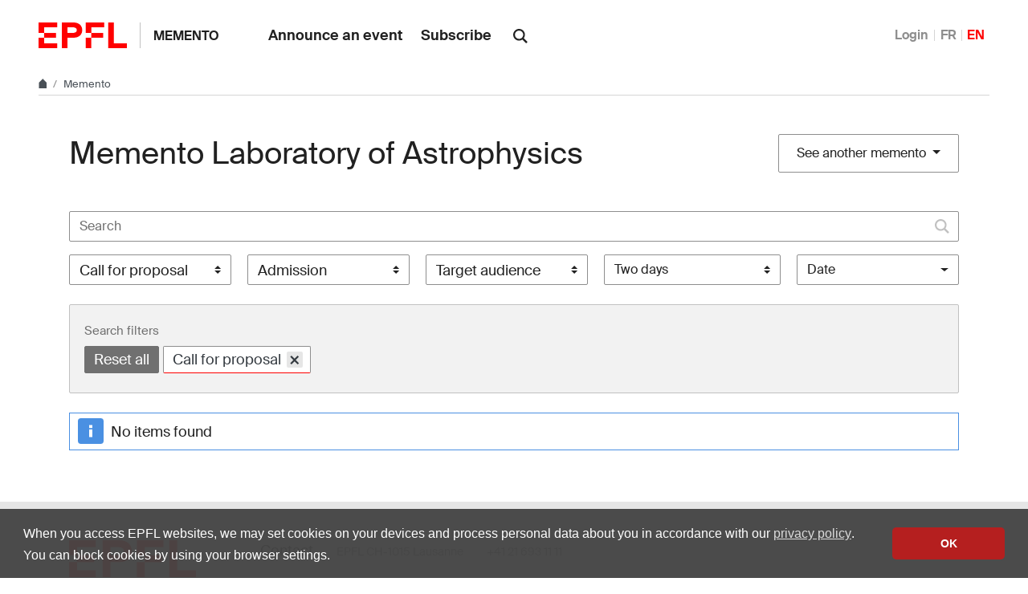

--- FILE ---
content_type: text/css
request_url: https://memento.epfl.ch/static/css/memento-web2018.css
body_size: 1046
content:
.container-badge-on-image-detail {
  position: absolute;
  top: 10px;
  left: 26px;
}

.container-badge-on-image-list {
  position: absolute;
  top: 22px;
  left: 22px;
}

@media (min-width: 768px) {
  .container-badge-on-image-list {
    position: absolute;
    top: 18px;
    left: 22px;
  }
}

.lbl-event-academic-calendar {
  position: absolute;
  color: #FFF;
  padding: 10px 0 0 10px;
}

.nav-user .user-name {
  line-height: 18px
}

.dropdown-item svg {
  top: -1px;
}

/* Until available in web2018 utilities */
.opacity-30 {
  opacity: 0.3;
}

/* Until available in web2018 utilities */
.text-break {
  word-break: break-word !important;
  overflow-wrap: break-word !important;
}

/* CKEditor images with caption */
figure.image figcaption {
  margin-top: .5rem;
}

/* Homepage filter */
#homepage-form .select-multiple-memento .ms-drop,
#homepage-form .select-multiple-memento .ms-drop ul{
  width: auto;
}

#preview_form .form-group label {
  font-size: .83rem;
}

/* Autocomplete */
.bootstrap-autocomplete .dropdown-item.active {
  background: #e6e6e6;
  color: #212121 !important;
}

/* Select a memento (modal) */
.select-inactive-memento {
  color: #8e8e8e;
}

/* Event list on editors/moderators pages */
.list-events-editors-moderators:not(.no-min-height) .list-group-teaser-container:not(.child) {
  min-height: 223px;
}

.list-events-editors-moderators .event-actions a.btn {
  min-width: 230px;
}

@media (min-width: 1200px) {
  .list-events-editors-moderators .list-group-teaser-content {
    max-width: 640px;
  }
}

.list-events-editors-moderators .list-group-teaser-content .event-actions .feather {
  top: -1px;
}

.list-events-editors-moderators .list-group-teaser-container.parent {
  border-bottom: none;
}

.list-events-editors-moderators .list-group-teaser-container.child {
  border-top: none;
  border-bottom: none;
}

.list-events-editors-moderators .list-group-teaser-container.child.last-child {
  border-bottom: 1px solid #d5d5d5;
}

.event-announcer {
  font-size: .88rem !important;
}

.event-announcer a {
  color: #212121;
  text-decoration: underline;
  text-decoration-color: #f00;
  -webkit-transition: text-decoration-color .2s ease-in-out,color .2s ease-in-out;
  transition: text-decoration-color .2s ease-in-out,color .2s ease-in-out;
}

.event-announcer a:hover {
  color: #f00;
  text-decoration-color: #212121;
}

/* Create/edit event */
.form-control.is-invalid, .selectize-control .is-invalid.selectize-input {
  font-weight: 400;
}

.django-ckeditor-widget {
  width: 100%;
}

.form-group.is-not-valid .cke_chrome {
  border-color: red;
}

.edit-event .date-time .picker {
  max-width: 100%;
}

.edit-event .form-group small a,
.edit-event .form-group small a:visited {
  color: #707070;
}

.edit-event input#id_recurrence_repeat_every {
  font-size: 1rem;
  text-align: center;
}

.edit-event #div_recursive_month select.custom-select {
  display: inline;
  width: auto;
}

.qq-upload-button {
  display: block;
  width: 100%;
  height: 100%;
  padding: 0;
  margin: 0;
  background: none;
  border: none;
  overflow: hidden;
  position: absolute;
  left: 0;
  top: 0;
}

#empty-visual {
  position: relative;
  width: 200px;
}

#empty-visual input[type="file"] {
  height: 112px;
}

div.image-holder {
  display: inline-block;
  margin-right: 4px;
  margin-bottom: 4px;
  position: relative;
}

div.image-holder>div.image-preview {
  height: 112px;
  width: 200px;
  overflow: hidden;
  position: relative;
  background-image: url("../img/loading.gif");
  background-position: center center;
  background-repeat: no-repeat;
}

.empty-form {
  display: none;
}

.not-empty .show-when-empty {
  display: none;
}

.empty .hide-when-empty {
  display: none;
}

.image-toolbox {
  display: inline-block;
  vertical-align: top;
}

ul.errorlist {
  margin-bottom: 0;
}


--- FILE ---
content_type: application/javascript; charset=utf-8
request_url: https://memento.epfl.ch/static/js/memento-public-web2018.js
body_size: 3669
content:
jQuery(function($) {

  // Get current language
  var lang = $('html').attr('lang') || 'en';
  var i18n = {
    fr: {
      pickadateOption: {
        monthsFull: ['Janvier', 'Février', 'Mars', 'Avril', 'Mai', 'Juin', 'Juillet', 'Août', 'Septembre', 'Octobre', 'Novembre', 'Décembre'],
        monthsShort: ['Jan', 'Fév', 'Mar', 'Avr', 'Mai', 'Jun', 'Jui', 'Aoû', 'Sep', 'Oct', 'Nov', 'Déc'],
        weekdaysFull: ['Dimanche', 'Lundi', 'Mardi', 'Mercredi', 'Jeudi', 'Vendredi', 'Samedi'],
        weekdaysShort: ['Dim', 'Lun', 'Mar', 'Mer', 'Jeu', 'Ven', 'Sam'],
        labelMonthNext: 'Prochain mois',
        labelMonthPrev: 'Mois précédent',
        labelMonthSelect: 'Sélectionnez un mois',
        labelYearSelect: 'Sélectionnez une année',
        format: 'yyyy-mm-dd',
        firstDay: 1,
        today: '',
        clear: '',
        close: '',
      }
    },
    en: {
      pickadateOption: {
        format: 'yyyy-mm-dd',
        firstDay: 1,
        today: '',
        clear: '',
        close: '',
      }
    }
  }

  // Init homepage Datepicker filter
  $('.events-filters .js-memento-datepicker').pickadate(i18n[lang].pickadateOption);

  // When the user select a date in a homepage's filter
  $('.events-filters .js-memento-datepicker').change(function(e) {
    var selectedDate = e.target.value;
    $('#datepicker_date').val(selectedDate);
    $('#btnFilter').click();
  });

  // When the user click on the import button
  $('#select-memento-dialog').on('show.bs.modal', function(e) {
    var eventId = e.relatedTarget.getAttribute('data-event-id');
    $('#event-to-import').val(eventId);
  });

  function change_lang(ln) {
    $('#selected_lang').val(ln);
    $('#change_lang_form').submit();
    return true;
  }

  $('.change_lang_en').click(
    function() {
      return change_lang('en');
    });

  $('.change_lang_fr').click(
    function() {
      return change_lang('fr');
    });

  /* Homepage filter */
  var filtering = false;

  // Initialize "Select all/All selected" label
  switch(lang){
    case 'fr':
      selectAllLabel = 'Tout sélectionner';
      allSelectedLabel = 'Tous sélectionnés';
      break;
    case 'en':
      selectAllLabel = 'Select all';
      allSelectedLabel = 'All selected';
      break;
  }

  function countSelectedLabel(count, total) {
    return lang === 'fr' ? `${count} sur ${total} sélectionnés` : `${count} of ${total} selected`;
  }

  $('#homepage-form .select-multiple-memento').each((index, element) => {
    $(element).multipleSelect({
      placeholder: $(element).attr('data-placeholder') || '',
      width: '100%',
      onClick: function () {
        filtering = true;
      },
      onCheckAll: function () {
        filtering = true;
      },
      onUncheckAll: function () {
        filtering = true;
      },
      onClose: function () {
        if (filtering) {
          $('#btnFilter').click();
        }
      },
      formatSelectAll: function () {
        return selectAllLabel;
      },
      formatAllSelected: function () {
        return allSelectedLabel;
      },
      formatCountSelected: countSelectedLabel
    });
  });

  $('#homepage-form .custom-select').on('change', function() {
    $('#btnFilter').click();
  });

  // Config page (preferences)
  const $selectFavoriteMementos = $('#config-form #favorite-mementos');

  if ($selectFavoriteMementos.next('.ms-parent').length) {
    $selectFavoriteMementos.multipleSelect('destroy');
  }

  $selectFavoriteMementos.multipleSelect({
    width: '100%',
    selectAll: false,
    formatCountSelected: countSelectedLabel
  });

  // Preview page - Other mementos
  const $selectOtherMementos = $('#preview_form #other-mementos');

  if ($selectOtherMementos.next('.ms-parent').length) {
    $selectOtherMementos.multipleSelect('destroy');
  }

  $selectOtherMementos.multipleSelect({
    placeholder: $selectOtherMementos.attr('data-placeholder') || '',
    width: '100%',
    selectAll: false,
    formatCountSelected: countSelectedLabel
  });

  // Uncheck the option and submit the form when click on the remove tag button
  $(".event-filter-tags").on('click',".removeTag", function (){
    let tagID = $(this).parent().attr('id');
    // tagID format = <filterName>-<val>, e.g. 'category-15'
    let s = tagID.split('-');
    let filterName = s[0];
    if (!['category','invitation','vulgarization'].includes(filterName)) return;
    $('#select-'+filterName).multipleSelect('uncheck', s[1]);
    $('#btnFilter').click();
  });

  // Reset all filters when click on the remove all tag button
  $(".event-filter-tags").on('click',".removeAll", function (){
    $('#btnReset').click();
  });

  // Subscription page (by user or moderator)
  /* manage subscription */
  $('#select-all-categories').click(
    function(event) {
      event.preventDefault();
      $('input[name=categories]').prop('checked', true);
    });

  $('#deselect-all-categories').click(
    function(event) {
      event.preventDefault();
      $('input[name=categories]').prop('checked', false);
    });

  if ($('#preview-memento-name').length) {
    $('#preview-memento-name').autocomplete({
      source: "/ajax/mementos",
      minLength: 2,
      select: function(event, ui) {
        var memento = ui.item
        if (memento) {
          var li = $("#" + memento.id);
          if (!li.length) {
            var additional_class_active = "";
            var additional_mark_memento_inactive = "";
            if (memento.is_active) {
              additional_class_active = " text-dark";
            } else {
              additional_mark_memento_inactive = " *";
              $("#info-inactive-memento").show();
            }
            new_tab_cbx = $('<div class="custom-control custom-checkbox">' +
              '<input type="checkbox" class="custom-control-input" name="favorite_mementos" id="f_' + memento.id + '" value="' + memento.id + '" checked>' +
              '<label class="custom-control-label' + additional_class_active + '" for="f_' + memento.id + '">' + memento.label + additional_mark_memento_inactive + '</label>&nbsp;' +
              '<button class="btn btn-secondary btn-sm btn-remove-favorite-memento" id="input-remove-favorite-memento-' + memento.id + '" type="submit" name="favorite_mementos_delete" value="' + memento.id + '" title="{% trans "Remove" %}">x</button>' +
              '</div>');
            $('#favorite-mementos-list').append(new_tab_cbx);
          }
        }
        $("#preview-memento-name").val("");
        return false;
      }
    });
    if ($('label.custom-control-label:contains("*")').length > 0) {
      $("#info-inactive-memento").show();
    }
    else {
      $("#info-inactive-memento").hide();
    }
  }

  function iframeWrapNeeded (iframeSrc) {
    return iframeSrc.indexOf('www.youtube.com') >= 0 ||
      iframeSrc.indexOf('player.vimeo.com') >= 0 ||
      iframeSrc.indexOf('tube.switch.ch') >= 0;
  }

  function wrapIframe () {
    $('iframe').each(function () {
      var iframeSrc = $(this).attr('src');
      if (iframeSrc && iframeWrapNeeded(iframeSrc)) {
        var $div = $('<div>').attr(
          'class',
          'embed-responsive embed-responsive-16by9'
        );
        $(this).wrap($div);
      }
    });
  }

  wrapIframe();

  // Filter events form on Manage events pages (editors or moderators)
  $('#event-filter-form .custom-select').change(function() {
    $('#event-filter-form').submit();
  });

  // Autocomplete - pages: Share my workspace / Manage moderators
  if ($.fn.autoComplete) {
    $('#user-search-email').autoComplete({
      minLength: 2,
      preventEnter: true,
      noResultsText: '',
      formatResult: function (item) {
        return {
          id: item.id,
          text: item.label,
        }
      },
      events: {
        search: function (qry, callback) {
          // → Search
          $.ajax("/ajax/users", {
            data: { term: qry },
          }).done(function (res) {
            callback(res);
          });
        }
      }
    });
  }
  // → Select
  $("#user-search-email").on('autocomplete.select', (evt, item) => {
    $('#empty-row').hide();
    var user = item;
    var userNotInTable = $('#user-list td').filter(function() {
      return $(this).text().trim() === user.label;
    }).length > 0;
    if (!userNotInTable) {
      var newRow = $(
        '<tr><td class="opacity-50"><input type="hidden" id="' + user.id + '" name="sciper" value="' + user.id + '">' + user.label + '</td>' +
        '<td><a href="" class="delete-user">' +
        '<svg class="icon feather" aria-hidden="true"><use xlink:href="#trash-2"></use></svg>' +
        '</a></td></tr>');
      $('#user-list').append(newRow);
    }
    $("#user-search-email").val("");
  });
  // Delete a user from the table (not saved)
  $(document).on('click', '.delete-user', function() {
    $(this).closest('tr').remove();
    if (!$('#user-list > tbody > tr:visible').length) {
        $('#empty-row').show();
    }
    return false; // Prevent default behavior of the link
  });

  // Autocomplete - Manage import mementos (submementos)
  if ($.fn.autoComplete) {
    $('#memento-search').autoComplete({
      minLength: 2,
      preventEnter: true,
      noResultsText: '',
      formatResult: function (item) {
        return {
          id: item.id,
          text: item.label,
        }
      },
      events: {
        search: function (qry, callback) {
          // → Search
          $.ajax("/ajax/mementos/?with_main_memento=1", {
            data: { term: qry },
          }).done(function (res) {
            callback(res);
          });
        }
      }
    });
  }
  // → Select
  $("#memento-search").on('autocomplete.select', (evt, item) => {
    $('#empty-row').hide();
    var memento = item;
    var mementoNotInTable = $('#mementos-list td').filter(function() {
      return $(this).text().trim() === memento.label;
    }).length > 0;
    if (!mementoNotInTable) {
      var newRow = $(
        '<tr><td class="opacity-50"><input type="hidden" id="' + memento.id + '" name="memento" value="' + memento.id + '">' + memento.label + '</td>' +
        '<td><a href="" class="delete-memento">' +
        '<svg class="icon feather" aria-hidden="true"><use xlink:href="#trash-2"></use></svg>' +
        '</a></td></tr>');
      $('#mementos-list').append(newRow);
    }
    $("#memento-search").val("");
  });
  // Delete a memento from the table (not saved)
  $(document).on('click', '.delete-memento', function() {
    $(this).closest('tr').remove();
    if (!$('#mementos-list > tbody > tr:visible').length) {
        $('#empty-row').show();
    }
    return false; // Prevent default behavior of the link
  });

  // Memento selection (for moderators or superusers)
  function redirectToPrivateMementoPage(mementoId) {
    var url = $('input[name="private_memento_pagename"]').val();
    var redirectUrl = "/private/memento/" + url + "/" + mementoId;
    window.location.href = redirectUrl;
  }
  // → via Tabs (moderators)
  $(".select-memento").click(function(event) {
    event.preventDefault();
    var mementoId = $(this).attr('id');
    redirectToPrivateMementoPage(mementoId);
  });
  // → via Modal (moderators with than 5 mementos)
  $('input:radio[name="select-memento-radio"]').change(function() {
    if ($('input[name="select-memento-radio"]:checked').length) {
      var mementoId = $('input[name="select-memento-radio"]:checked').val();
      redirectToPrivateMementoPage(mementoId);
    }
  });

  // Language tabs redirect on workspace's page
  $('.nav-link').on('click', function(e) {
    e.preventDefault();
    var href = $(this).attr('href');
    window.location.href = href;
  });

  /* Show the 'Cancel' dialog box */
  $('.cancel-event-link').click(function(event) {
    event.preventDefault();
    var url = this.href;

    if ($(this).hasClass("is-recurrent")) {
      $('#cancel-dialog-recurrence').show();
      $('#cancel-dialog-title-normal-event').hide();
      $('#cancel-dialog-title-recurrent-event').show();
    } else {
      $('#cancel-dialog-recurrence').hide();
      $('#cancel-dialog-title-normal-event').show();
      $('#cancel-dialog-title-recurrent-event').hide();
    }

    $('#cancel-dialog').modal('show');

    $('#bt-cancel-dialog-ok')
      .unbind('click.save')
      .bind('click.save', function() {
        $('#cancel-event-form')
          .attr('action', url)
          .submit();
      });
  });

  /* Show the 'Uncancel' dialog box */
  $('.uncancel-event-link').click(function(event) {
    event.preventDefault();
    var url = this.href;

    if ($(this).hasClass("is-recurrent")) {
      $('#uncancel-dialog').modal('show');

      $('#bt-uncancel-dialog-ok')
        .unbind('click.save')
        .bind('click.save', function() {
          $('#uncancel-event-form')
            .attr('action', url)
            .submit();
        });
    } else {
      $('#uncancel-event-form')
        .attr('action', url)
        .submit();
    }
  });

  /* Show the 'Modify a recurrent event' dialog box */
  $('.modify-event-link').click(function(event) {
    event.preventDefault();
    var url = this.href;

    $('#modify-dialog').modal('show');

    $('#bt-modify-dialog-ok')
      .unbind('click.save')
      .bind('click.save', function() {
        $('#modify-event-form')
          .attr('action', url)
          .submit();
      });
  });

  /* show the 'Modify a recurrent event' dialog box */
  $('.delete-event-link').click(function(event) {
    event.preventDefault();
    var url = this.href;

    $('#delete-dialog').modal('show');

    $('#bt-delete-dialog-ok')
      .unbind('click.save')
      .bind('click.save', function() {
        $('#delete-event-form')
          .attr('action', url)
          .submit();
      });
  });

  // Change order of an event (in Manage events page)
  $('.reorder-event').click(function() {
    $('#reorder-event-modal').data('url', this.href);
    var eventOrder = $(this).data('event-order');
    // Enable all buttons initially
    $('#reorder-event-modal').find('.btn[data-position]').prop('disabled', false);
    $('#reorder-event-modal').find('.btn[data-position="' + eventOrder + '"]').prop('disabled', true);
  });
  $('#reorder-event-modal button[data-position]').click(function() {
    window.location = $('#reorder-event-modal').data('url') + $(this).attr('data-position');
  });

  // Moderation - Refuse an event
  function toggleRefusalCommentField() {
    const selectedRefusalReason = $('input[name="refusal_reason"]:checked').val();

    if (selectedRefusalReason === "4") {
      $('#refusal-form-group').removeClass('d-none');
      $('#refusal_comment').prop('required', true);
    } else {
      $('#refusal-form-group').addClass('d-none');
      $('#refusal_comment').prop('required', false);
    }
  }
  toggleRefusalCommentField();
  $('input[name="refusal_reason"]').on('change', toggleRefusalCommentField);

});
